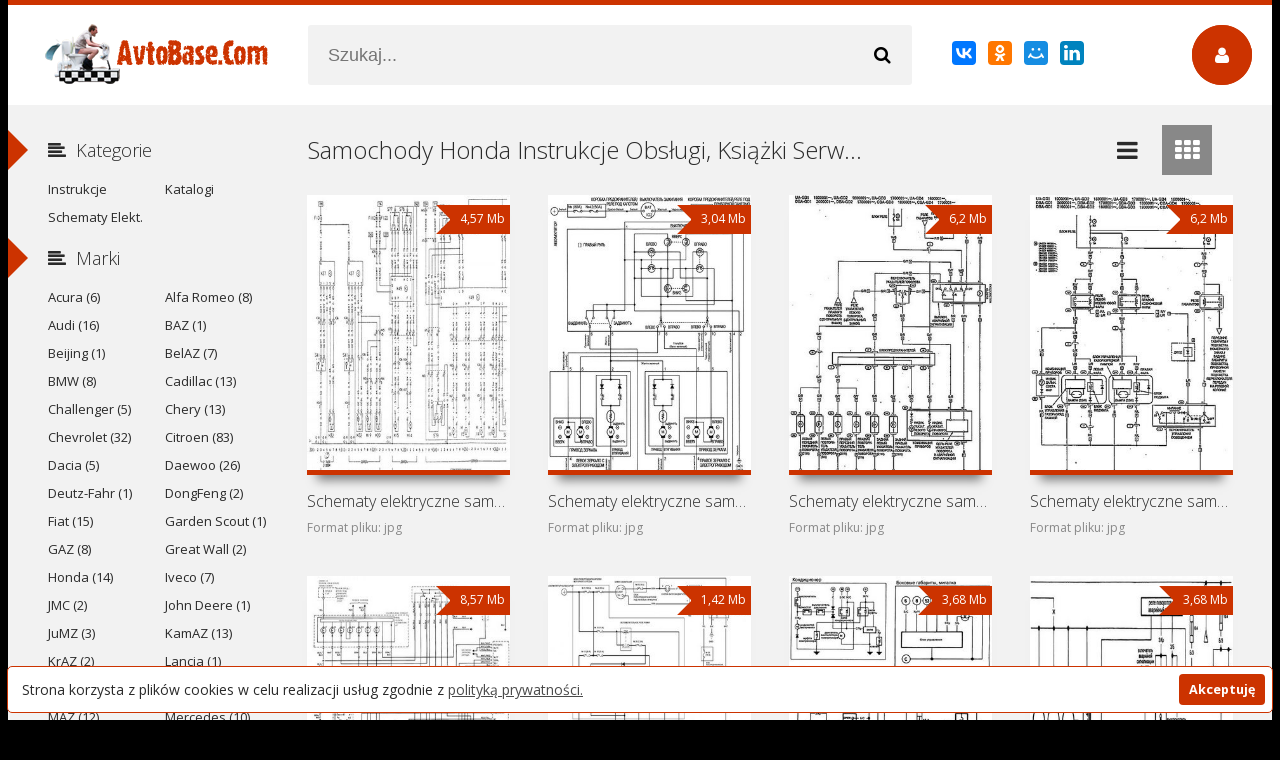

--- FILE ---
content_type: text/html; charset=utf-8
request_url: https://avtobase.com/pl/honda/
body_size: 7452
content:
<!DOCTYPE html>
<html lang="pl" prefix="og: //ogp.me/ns#">
<head>
<meta charset="utf-8">
<title>Samochody Honda Instrukcje Obsługi, Książki Serwisowe i Naprawy Download - Pobierz za Darmo</title>
<meta name="description" content="Samochody Honda Instrukcje Obsługi, Książki Serwisowe i Naprawy Download - Pobierz za Darmo">
<meta name="keywords" content="Samochody Honda Instrukcje Obsługi, Samochody Honda Książki Serwisowe i Naprawy Download, Samochody Honda Instrukcje Obsługi Pobierz za Darmo">
<meta name="generator" content="AvtoBase.Com">
<link rel="search" type="application/opensearchdescription+xml" href="https://avtobase.com/index.php?do=opensearch" title="Instrukcje Obsługi, Książki Serwisowe, Naprawy i Schematy Elektryczne Maszyn - AvtoBase.Com">
<link rel="canonical" href="https://avtobase.com/pl/honda/">
<link rel="alternate" hreflang="x-default" href="https://avtobase.com/honda/" />
<link rel="alternate" hreflang="ru" href="https://avtobase.com/honda/" />
<link rel="alternate" hreflang="en" href="https://avtobase.com/en/honda/" />
<link rel="alternate" hreflang="es" href="https://avtobase.com/es/honda/" />
<link rel="alternate" hreflang="pl" href="https://avtobase.com/pl/honda/" />
      
  <meta name="viewport" content="width=device-width, initial-scale=1.0" />

  <link rel="apple-touch-icon" sizes="180x180" href="/templates/Default/favicons/apple-touch-icon.png">
  <link rel="icon" type="image/png" sizes="32x32" href="/templates/Default/favicons/favicon-32x32.png">
  <link rel="icon" type="image/png" sizes="16x16" href="/templates/Default/favicons/favicon-16x16.png">
  <link rel="manifest" href="/templates/Default/favicons/site.webmanifest">
  <link rel="mask-icon" href="/templates/Default/favicons/safari-pinned-tab.svg" color="#ff0000">
  <link rel="shortcut icon" href="/templates/Default/favicons/favicon.ico">
  <meta name="msapplication-TileColor" content="#ffffff">
  <meta name="msapplication-config" content="/templates/Default/favicons/browserconfig.xml">
  <meta name="theme-color" content="#ffffff">
    
  <link href="/templates/Default/style/styles.css" type="text/css" rel="stylesheet" />
  <link href="/templates/Default/style/engine.css" type="text/css" rel="stylesheet" />
  <!--[if lt IE 9]><script src="//html5shiv.googlecode.com/svn/trunk/html5.js"></script><![endif]-->
  <link href='https://fonts.googleapis.com/css?family=Open+Sans:400,300,600,700&subset=latin,cyrillic' rel='stylesheet' type='text/css'>



    
<meta name="yandex-verification" content="388c5efd93f68c14" />
<meta name="google-site-verification" content="Me4r9YWg--qjv9YknTlxLuPLYqJfaK02h3APXkWdRNM" />
<meta name="msvalidate.01" content="7324860BEEE98B3FB3F6E58A5A4DD079" />
<meta name="ahrefs-site-verification" content="b256e0fb84a31c46757aa2d5cfb838fc26a0de8aba62e89ff94b8f2a508261b9">
<meta name="6e69f0a2aa0b00f00de7b07c684fd18797947c0a" content="6e69f0a2aa0b00f00de7b07c684fd18797947c0a" />
</head>

<body>

<div class="wrap">

	<!-- 
	<a href="#" class="brand-link"></a>
	 ссылка фона, уберите ее из комментария -->

	<div class="main center">
	
		<header class="header" id="header">
			<a href="/pl/" class="logotype" title="Instrukcje Obsługi, Książki Serwisowe, Naprawy i Schematy Elektryczne Maszyn - AvtoBase.Com"></a>
			<div class="search-box">
					<form id="quicksearch" method="post">
						<input type="hidden" name="do" value="search" />
						<input type="hidden" name="subaction" value="search" />
						<div class="search-inner">
							<input id="story" name="story" placeholder="Szukaj..." type="text" />
							<button type="submit" title="Znajdź"><span class="fa fa-search"></span></button>
						</div>
					</form>
			</div>
			<div class="share-box"><script src="https://yastatic.net/es5-shims/0.0.2/es5-shims.min.js"></script>
<script src="https://yastatic.net/share2/share.js"></script>
<div class="ya-share2" data-services="collections,vkontakte,facebook,odnoklassniki,moimir,linkedin"></div></div>
			<div class="show-login img-box" id="loginbtn"><span class="fa fa-user"></span></div>
		</header>
		
		<div class="cols clearfix" id="cols">
		
			<div class="content">
				
                
				
                <center><script>
(function(aso){
var d = document,
    s = d.createElement('script'),
    l = d.scripts[d.scripts.length - 1];
s.settings = aso || {};
s.src = "\/\/welllitratio.com\/bEX.VGs\/duGilg0BYuWVcj\/Hecmy9yuMZgU-lFkbPJTnY\/2\/MWT\/Yv5\/NaT\/YGt_NVjlY\/xnNhjNk\/1ANnwO";
s.async = true;
s.referrerPolicy = 'no-referrer-when-downgrade';
l.parentNode.insertBefore(s, l);
})({})
</script></center>
                
				
				<div class="main-title clearfix">
                    
                    
                    
                    

                <h1>Samochody Honda Instrukcje Obsługi, Książki Serwisowe i Naprawy Download - Pobierz za Darmo</h1>

                    
					
					<div class="grid-select clearfix" id="grid-select">
						<span data-type="grid-list"><span class="fa fa-reorder"></span></span>
						<span data-type="grid-thumb" class="current"><span class="fa fa-th"></span></span>
					</div>
				</div>
				<div class="floaters clearfix grid grid-thumb" data-view="grid-thumb" id="grid">
					<div id='dle-content'><div class="mov clearfix">
	<div class="mov-i img-box">
		<img src="https&#58;//avtobase.com/uploads/posts/2023-09/1695470923_main.jpg" alt="Schematy elektryczne samochodów Honda Jazz UCS69, Honda Passport C58 (Honda Passport I, Isuzu MU I)" />
		<a href="https://avtobase.com/pl/2249-schematy-elektryczne-samochodow-honda-jazz-ucs69-honda-passport-c58-honda-passport-i-isuzu-mu-i.html" title="Schematy elektryczne samochodów Honda Jazz UCS69, Honda Passport C58 (Honda Passport I, Isuzu MU I)"><div class="mov-mask flex-col ps-link"><span class="fa fa-play"></span></div></a>
		<div class="mov-m">4,57 Mb</div>
		
			
	</div>
	<a class="mov-t nowrap" href="https://avtobase.com/pl/2249-schematy-elektryczne-samochodow-honda-jazz-ucs69-honda-passport-c58-honda-passport-i-isuzu-mu-i.html" title="Schematy elektryczne samochodów Honda Jazz UCS69, Honda Passport C58 (Honda Passport I, Isuzu MU I)">Schematy elektryczne samochodów Honda Jazz UCS69, Honda</a>
	<div class="mov-c nowrap">Format pliku: jpg</div>
	<div class="movie-text">
			<ul class="movie-lines">
				<li><div class="ml-label">Rok wydania:</div> <div class="ml-desc">1998</div></li>
				<li><div class="ml-label">Liczba stron:</div> <div class="ml-desc">17</div></li>
				<li><div class="ml-label">Język:</div> <div class="ml-desc">rosyjski</div></li>  
				<li><div class="ml-label">Rozmiar pliku:</div> <div class="ml-desc">4,57 Mb</div></li>
                <li><div class="ml-label">Kategorie:</div> <div class="ml-desc"><a href="https://avtobase.com/pl/honda/">Honda</a></div></li>
			</ul>
			<div class="movie-desc"></div>
	</div>
</div><div class="mov clearfix">
	<div class="mov-i img-box">
		<img src="https&#58;//avtobase.com/uploads/posts/2023-07/1688678233_main.jpg" alt="Schematy elektryczne samochodów Honda HR-V GH1, GH2, GH3, GH4 (Honda HR-V I)" />
		<a href="https://avtobase.com/pl/2167-schematy-elektryczne-samochodow-honda-hr-v-gh1-gh2-gh3-gh4-honda-hr-v-i.html" title="Schematy elektryczne samochodów Honda HR-V GH1, GH2, GH3, GH4 (Honda HR-V I)"><div class="mov-mask flex-col ps-link"><span class="fa fa-play"></span></div></a>
		<div class="mov-m">3,04 Mb</div>
		
			
	</div>
	<a class="mov-t nowrap" href="https://avtobase.com/pl/2167-schematy-elektryczne-samochodow-honda-hr-v-gh1-gh2-gh3-gh4-honda-hr-v-i.html" title="Schematy elektryczne samochodów Honda HR-V GH1, GH2, GH3, GH4 (Honda HR-V I)">Schematy elektryczne samochodów Honda HR-V GH1, GH2, GH3,</a>
	<div class="mov-c nowrap">Format pliku: jpg</div>
	<div class="movie-text">
			<ul class="movie-lines">
				<li><div class="ml-label">Rok wydania:</div> <div class="ml-desc">2006</div></li>
				<li><div class="ml-label">Liczba stron:</div> <div class="ml-desc">20</div></li>
				<li><div class="ml-label">Język:</div> <div class="ml-desc">rosyjski</div></li>  
				<li><div class="ml-label">Rozmiar pliku:</div> <div class="ml-desc">3,04 Mb</div></li>
                <li><div class="ml-label">Kategorie:</div> <div class="ml-desc"><a href="https://avtobase.com/pl/honda/">Honda</a></div></li>
			</ul>
			<div class="movie-desc"></div>
	</div>
</div><div class="mov clearfix">
	<div class="mov-i img-box">
		<img src="https&#58;//avtobase.com/uploads/posts/2023-07/1689198508_main.jpg" alt="Schematy elektryczne samochodu Honda Jazz (Honda Fit I)" />
		<a href="https://avtobase.com/pl/2166-schematy-elektryczne-samochodu-honda-jazz-honda-fit-i.html" title="Schematy elektryczne samochodu Honda Jazz (Honda Fit I)"><div class="mov-mask flex-col ps-link"><span class="fa fa-play"></span></div></a>
		<div class="mov-m">6,2 Mb</div>
		
			
	</div>
	<a class="mov-t nowrap" href="https://avtobase.com/pl/2166-schematy-elektryczne-samochodu-honda-jazz-honda-fit-i.html" title="Schematy elektryczne samochodu Honda Jazz (Honda Fit I)">Schematy elektryczne samochodu Honda Jazz (Honda Fit I)</a>
	<div class="mov-c nowrap">Format pliku: jpg</div>
	<div class="movie-text">
			<ul class="movie-lines">
				<li><div class="ml-label">Rok wydania:</div> <div class="ml-desc">2008</div></li>
				<li><div class="ml-label">Liczba stron:</div> <div class="ml-desc">41</div></li>
				<li><div class="ml-label">Język:</div> <div class="ml-desc">rosyjski</div></li>  
				<li><div class="ml-label">Rozmiar pliku:</div> <div class="ml-desc">6,2 Mb</div></li>
                <li><div class="ml-label">Kategorie:</div> <div class="ml-desc"><a href="https://avtobase.com/pl/honda/">Honda</a></div></li>
			</ul>
			<div class="movie-desc"></div>
	</div>
</div><div class="mov clearfix">
	<div class="mov-i img-box">
		<img src="https&#58;//avtobase.com/uploads/posts/2023-07/1688667512_main.jpg" alt="Schematy elektryczne samochodów Honda Fit GD1, GD2, GD3, GD4, GD5, GE1, GE2, GE3 (Honda Fit I)" />
		<a href="https://avtobase.com/pl/2165-schematy-elektryczne-samochodow-honda-fit-gd1-gd2-gd3-gd4-gd5-ge1-ge2-ge3-honda-fit-i.html" title="Schematy elektryczne samochodów Honda Fit GD1, GD2, GD3, GD4, GD5, GE1, GE2, GE3 (Honda Fit I)"><div class="mov-mask flex-col ps-link"><span class="fa fa-play"></span></div></a>
		<div class="mov-m">6,2 Mb</div>
		
			
	</div>
	<a class="mov-t nowrap" href="https://avtobase.com/pl/2165-schematy-elektryczne-samochodow-honda-fit-gd1-gd2-gd3-gd4-gd5-ge1-ge2-ge3-honda-fit-i.html" title="Schematy elektryczne samochodów Honda Fit GD1, GD2, GD3, GD4, GD5, GE1, GE2, GE3 (Honda Fit I)">Schematy elektryczne samochodów Honda Fit GD1, GD2, GD3,</a>
	<div class="mov-c nowrap">Format pliku: jpg</div>
	<div class="movie-text">
			<ul class="movie-lines">
				<li><div class="ml-label">Rok wydania:</div> <div class="ml-desc">2008</div></li>
				<li><div class="ml-label">Liczba stron:</div> <div class="ml-desc">41</div></li>
				<li><div class="ml-label">Język:</div> <div class="ml-desc">rosyjski</div></li>  
				<li><div class="ml-label">Rozmiar pliku:</div> <div class="ml-desc">6,2 Mb</div></li>
                <li><div class="ml-label">Kategorie:</div> <div class="ml-desc"><a href="https://avtobase.com/pl/honda/">Honda</a></div></li>
			</ul>
			<div class="movie-desc"></div>
	</div>
</div><div class="mov clearfix">
	<div class="mov-i img-box">
		<img src="https&#58;//avtobase.com/uploads/posts/2023-07/1688654394_main.jpg" alt="Schematy elektryczne samochodów Honda Accord CG1, CG2, CG3, CG4, CG5, CG6 (Honda Accord VI)" />
		<a href="https://avtobase.com/pl/2164-schematy-elektryczne-samochodow-honda-accord-cg1-cg2-cg3-cg4-cg5-cg6-honda-accord-vi.html" title="Schematy elektryczne samochodów Honda Accord CG1, CG2, CG3, CG4, CG5, CG6 (Honda Accord VI)"><div class="mov-mask flex-col ps-link"><span class="fa fa-play"></span></div></a>
		<div class="mov-m">8,57 Mb</div>
		
			
	</div>
	<a class="mov-t nowrap" href="https://avtobase.com/pl/2164-schematy-elektryczne-samochodow-honda-accord-cg1-cg2-cg3-cg4-cg5-cg6-honda-accord-vi.html" title="Schematy elektryczne samochodów Honda Accord CG1, CG2, CG3, CG4, CG5, CG6 (Honda Accord VI)">Schematy elektryczne samochodów Honda Accord CG1, CG2, CG3,</a>
	<div class="mov-c nowrap">Format pliku: jpg</div>
	<div class="movie-text">
			<ul class="movie-lines">
				<li><div class="ml-label">Rok wydania:</div> <div class="ml-desc">2002</div></li>
				<li><div class="ml-label">Liczba stron:</div> <div class="ml-desc">40</div></li>
				<li><div class="ml-label">Język:</div> <div class="ml-desc">rosyjski</div></li>  
				<li><div class="ml-label">Rozmiar pliku:</div> <div class="ml-desc">8,57 Mb</div></li>
                <li><div class="ml-label">Kategorie:</div> <div class="ml-desc"><a href="https://avtobase.com/pl/honda/">Honda</a></div></li>
			</ul>
			<div class="movie-desc"></div>
	</div>
</div><div class="mov clearfix">
	<div class="mov-i img-box">
		<img src="https&#58;//avtobase.com/uploads/posts/2023-07/1688653430_main.jpg" alt="Schematy elektryczne samochodu Honda Civic VIII (2005-2012)" />
		<a href="https://avtobase.com/pl/2163-schematy-elektryczne-samochodu-honda-civic-viii-2005-2012.html" title="Schematy elektryczne samochodu Honda Civic VIII (2005-2012)"><div class="mov-mask flex-col ps-link"><span class="fa fa-play"></span></div></a>
		<div class="mov-m">1,42 Mb</div>
		
			
	</div>
	<a class="mov-t nowrap" href="https://avtobase.com/pl/2163-schematy-elektryczne-samochodu-honda-civic-viii-2005-2012.html" title="Schematy elektryczne samochodu Honda Civic VIII (2005-2012)">Schematy elektryczne samochodu Honda Civic VIII (2005-2012)</a>
	<div class="mov-c nowrap">Format pliku: jpg</div>
	<div class="movie-text">
			<ul class="movie-lines">
				<li><div class="ml-label">Rok wydania:</div> <div class="ml-desc">2012</div></li>
				<li><div class="ml-label">Liczba stron:</div> <div class="ml-desc">15</div></li>
				<li><div class="ml-label">Język:</div> <div class="ml-desc">rosyjski</div></li>  
				<li><div class="ml-label">Rozmiar pliku:</div> <div class="ml-desc">1,42 Mb</div></li>
                <li><div class="ml-label">Kategorie:</div> <div class="ml-desc"><a href="https://avtobase.com/pl/honda/">Honda</a></div></li>
			</ul>
			<div class="movie-desc"></div>
	</div>
</div><div class="mov clearfix">
	<div class="mov-i img-box">
		<img src="https&#58;//avtobase.com/uploads/posts/2023-07/1688597643_main.jpg" alt="Schematy elektryczne samochodów Honda Ballade AJ/AK (Honda Ballade II, Honda Civic IV)" />
		<a href="https://avtobase.com/pl/2162-schematy-elektryczne-samochodow-honda-ballade-aj-ak-honda-ballade-ii-honda-civic-iv.html" title="Schematy elektryczne samochodów Honda Ballade AJ/AK (Honda Ballade II, Honda Civic IV)"><div class="mov-mask flex-col ps-link"><span class="fa fa-play"></span></div></a>
		<div class="mov-m">3,68 Mb</div>
		
			
	</div>
	<a class="mov-t nowrap" href="https://avtobase.com/pl/2162-schematy-elektryczne-samochodow-honda-ballade-aj-ak-honda-ballade-ii-honda-civic-iv.html" title="Schematy elektryczne samochodów Honda Ballade AJ/AK (Honda Ballade II, Honda Civic IV)">Schematy elektryczne samochodów Honda Ballade AJ/AK (Honda</a>
	<div class="mov-c nowrap">Format pliku: jpg</div>
	<div class="movie-text">
			<ul class="movie-lines">
				<li><div class="ml-label">Rok wydania:</div> <div class="ml-desc">1991</div></li>
				<li><div class="ml-label">Liczba stron:</div> <div class="ml-desc">32</div></li>
				<li><div class="ml-label">Język:</div> <div class="ml-desc">rosyjski</div></li>  
				<li><div class="ml-label">Rozmiar pliku:</div> <div class="ml-desc">3,68 Mb</div></li>
                <li><div class="ml-label">Kategorie:</div> <div class="ml-desc"><a href="https://avtobase.com/pl/honda/">Honda</a></div></li>
			</ul>
			<div class="movie-desc"></div>
	</div>
</div><div class="mov clearfix">
	<div class="mov-i img-box">
		<img src="https&#58;//avtobase.com/uploads/posts/2023-07/1688597586_main.jpg" alt="Schematy elektryczne samochodów Honda Civic EC/ED/EE/EF/EX (Honda Civic IV)" />
		<a href="https://avtobase.com/pl/2161-schematy-elektryczne-samochodow-honda-civic-ec-ed-ee-ef-ex-honda-civic-iv.html" title="Schematy elektryczne samochodów Honda Civic EC/ED/EE/EF/EX (Honda Civic IV)"><div class="mov-mask flex-col ps-link"><span class="fa fa-play"></span></div></a>
		<div class="mov-m">3,68 Mb</div>
		
			
	</div>
	<a class="mov-t nowrap" href="https://avtobase.com/pl/2161-schematy-elektryczne-samochodow-honda-civic-ec-ed-ee-ef-ex-honda-civic-iv.html" title="Schematy elektryczne samochodów Honda Civic EC/ED/EE/EF/EX (Honda Civic IV)">Schematy elektryczne samochodów Honda Civic EC/ED/EE/EF/EX</a>
	<div class="mov-c nowrap">Format pliku: jpg</div>
	<div class="movie-text">
			<ul class="movie-lines">
				<li><div class="ml-label">Rok wydania:</div> <div class="ml-desc">1991</div></li>
				<li><div class="ml-label">Liczba stron:</div> <div class="ml-desc">32</div></li>
				<li><div class="ml-label">Język:</div> <div class="ml-desc">rosyjski</div></li>  
				<li><div class="ml-label">Rozmiar pliku:</div> <div class="ml-desc">3,68 Mb</div></li>
                <li><div class="ml-label">Kategorie:</div> <div class="ml-desc"><a href="https://avtobase.com/pl/honda/">Honda</a></div></li>
			</ul>
			<div class="movie-desc"></div>
	</div>
</div><div class="mov clearfix">
	<div class="mov-i img-box">
		<img src="https&#58;//avtobase.com/uploads/posts/2023-07/1688569057_main.jpg" alt="Schematy elektryczne samochodów Honda Civic AG/AH/AJ/AK/AT/AU (Honda Civic III)" />
		<a href="https://avtobase.com/pl/2160-schematy-elektryczne-samochodow-honda-civic-ag-ah-aj-ak-at-au-honda-civic-iii.html" title="Schematy elektryczne samochodów Honda Civic AG/AH/AJ/AK/AT/AU (Honda Civic III)"><div class="mov-mask flex-col ps-link"><span class="fa fa-play"></span></div></a>
		<div class="mov-m">3,68 Mb</div>
		
			
	</div>
	<a class="mov-t nowrap" href="https://avtobase.com/pl/2160-schematy-elektryczne-samochodow-honda-civic-ag-ah-aj-ak-at-au-honda-civic-iii.html" title="Schematy elektryczne samochodów Honda Civic AG/AH/AJ/AK/AT/AU (Honda Civic III)">Schematy elektryczne samochodów Honda Civic</a>
	<div class="mov-c nowrap">Format pliku: jpg</div>
	<div class="movie-text">
			<ul class="movie-lines">
				<li><div class="ml-label">Rok wydania:</div> <div class="ml-desc">1987</div></li>
				<li><div class="ml-label">Liczba stron:</div> <div class="ml-desc">32</div></li>
				<li><div class="ml-label">Język:</div> <div class="ml-desc">rosyjski</div></li>  
				<li><div class="ml-label">Rozmiar pliku:</div> <div class="ml-desc">3,68 Mb</div></li>
                <li><div class="ml-label">Kategorie:</div> <div class="ml-desc"><a href="https://avtobase.com/pl/honda/">Honda</a></div></li>
			</ul>
			<div class="movie-desc"></div>
	</div>
</div><div class="mov clearfix">
	<div class="mov-i img-box">
		<img src="https&#58;//avtobase.com/uploads/posts/2023-07/1688492938_main.jpg" alt="Schematy elektryczne samochodu Honda Avancier I" />
		<a href="https://avtobase.com/pl/2159-schematy-elektryczne-samochodu-honda-avancier-i.html" title="Schematy elektryczne samochodu Honda Avancier I"><div class="mov-mask flex-col ps-link"><span class="fa fa-play"></span></div></a>
		<div class="mov-m">8,95 Mb</div>
		
			
	</div>
	<a class="mov-t nowrap" href="https://avtobase.com/pl/2159-schematy-elektryczne-samochodu-honda-avancier-i.html" title="Schematy elektryczne samochodu Honda Avancier I">Schematy elektryczne samochodu Honda Avancier I</a>
	<div class="mov-c nowrap">Format pliku: jpg</div>
	<div class="movie-text">
			<ul class="movie-lines">
				<li><div class="ml-label">Rok wydania:</div> <div class="ml-desc">2003</div></li>
				<li><div class="ml-label">Liczba stron:</div> <div class="ml-desc">73</div></li>
				<li><div class="ml-label">Język:</div> <div class="ml-desc">rosyjski</div></li>  
				<li><div class="ml-label">Rozmiar pliku:</div> <div class="ml-desc">8,95 Mb</div></li>
                <li><div class="ml-label">Kategorie:</div> <div class="ml-desc"><a href="https://avtobase.com/pl/honda/">Honda</a></div></li>
			</ul>
			<div class="movie-desc"></div>
	</div>
</div><div class="mov clearfix">
	<div class="mov-i img-box">
		<img src="https&#58;//avtobase.com/uploads/posts/2023-04/1682363088_main.jpg" alt="Schematy elektryczne samochodu Honda CR-V RD1-RD3 (Honda CR-V I)" />
		<a href="https://avtobase.com/pl/2106-schematy-elektryczne-samochodu-honda-cr-v-rd1-rd3-honda-cr-v-i.html" title="Schematy elektryczne samochodu Honda CR-V RD1-RD3 (Honda CR-V I)"><div class="mov-mask flex-col ps-link"><span class="fa fa-play"></span></div></a>
		<div class="mov-m">0,7 Mb</div>
		
			
	</div>
	<a class="mov-t nowrap" href="https://avtobase.com/pl/2106-schematy-elektryczne-samochodu-honda-cr-v-rd1-rd3-honda-cr-v-i.html" title="Schematy elektryczne samochodu Honda CR-V RD1-RD3 (Honda CR-V I)">Schematy elektryczne samochodu Honda CR-V RD1-RD3 (Honda</a>
	<div class="mov-c nowrap">Format pliku: pdf</div>
	<div class="movie-text">
			<ul class="movie-lines">
				<li><div class="ml-label">Rok wydania:</div> <div class="ml-desc">1997</div></li>
				<li><div class="ml-label">Liczba stron:</div> <div class="ml-desc">41</div></li>
				<li><div class="ml-label">Język:</div> <div class="ml-desc">angielski</div></li>  
				<li><div class="ml-label">Rozmiar pliku:</div> <div class="ml-desc">0,7 Mb</div></li>
                <li><div class="ml-label">Kategorie:</div> <div class="ml-desc"><a href="https://avtobase.com/pl/honda/">Honda</a></div></li>
			</ul>
			<div class="movie-desc"></div>
	</div>
</div><div class="mov clearfix">
	<div class="mov-i img-box">
		<img src="https&#58;//avtobase.com/uploads/posts/2023-04/1682361387_main.jpg" alt="Schematy elektryczne samochodu Honda Civic VI (Ballade, Ferio)" />
		<a href="https://avtobase.com/pl/2104-schematy-elektryczne-samochodu-honda-civic-vi-ballade-ferio.html" title="Schematy elektryczne samochodu Honda Civic VI (Ballade, Ferio)"><div class="mov-mask flex-col ps-link"><span class="fa fa-play"></span></div></a>
		<div class="mov-m">0,6 Mb</div>
		
			
	</div>
	<a class="mov-t nowrap" href="https://avtobase.com/pl/2104-schematy-elektryczne-samochodu-honda-civic-vi-ballade-ferio.html" title="Schematy elektryczne samochodu Honda Civic VI (Ballade, Ferio)">Schematy elektryczne samochodu Honda Civic VI (Ballade,</a>
	<div class="mov-c nowrap">Format pliku: pdf</div>
	<div class="movie-text">
			<ul class="movie-lines">
				<li><div class="ml-label">Rok wydania:</div> <div class="ml-desc">1997</div></li>
				<li><div class="ml-label">Liczba stron:</div> <div class="ml-desc">40</div></li>
				<li><div class="ml-label">Język:</div> <div class="ml-desc">angielski</div></li>  
				<li><div class="ml-label">Rozmiar pliku:</div> <div class="ml-desc">0,6 Mb</div></li>
                <li><div class="ml-label">Kategorie:</div> <div class="ml-desc"><a href="https://avtobase.com/pl/honda/">Honda</a></div></li>
			</ul>
			<div class="movie-desc"></div>
	</div>
</div><div class="mov clearfix">
	<div class="mov-i img-box">
		<img src="https&#58;//avtobase.com/uploads/posts/2021-09/1631539471_main.jpg" alt="Instrukcja obsługi i naprawy Acura RSX i Honda Integra" />
		<a href="https://avtobase.com/pl/1226-instrukcja-obslugi-i-naprawy-acura-rsx-i-honda-integra.html" title="Instrukcja obsługi i naprawy Acura RSX i Honda Integra"><div class="mov-mask flex-col ps-link"><span class="fa fa-play"></span></div></a>
		<div class="mov-m">31,9 Mb</div>
		
			
	</div>
	<a class="mov-t nowrap" href="https://avtobase.com/pl/1226-instrukcja-obslugi-i-naprawy-acura-rsx-i-honda-integra.html" title="Instrukcja obsługi i naprawy Acura RSX i Honda Integra">Instrukcja obsługi i naprawy Acura RSX i Honda Integra</a>
	<div class="mov-c nowrap">Format pliku: pdf</div>
	<div class="movie-text">
			<ul class="movie-lines">
				<li><div class="ml-label">Rok wydania:</div> <div class="ml-desc">2009</div></li>
				<li><div class="ml-label">Liczba stron:</div> <div class="ml-desc">393</div></li>
				<li><div class="ml-label">Język:</div> <div class="ml-desc">rosyjski</div></li>  
				<li><div class="ml-label">Rozmiar pliku:</div> <div class="ml-desc">31,9 Mb</div></li>
                <li><div class="ml-label">Kategorie:</div> <div class="ml-desc"><a href="https://avtobase.com/pl/honda/">Honda</a></div></li>
			</ul>
			<div class="movie-desc"></div>
	</div>
</div><div class="mov clearfix">
	<div class="mov-i img-box">
		<img src="https&#58;//avtobase.com/uploads/posts/2021-09/1631539375_main.jpg" alt="Instrukcja obsługi i naprawy samochodów Acura MDX, Honda Pilot i Honda Ridgeline" />
		<a href="https://avtobase.com/pl/1225-instrukcja-obslugi-i-naprawy-samochodow-acura-mdx-honda-pilot-i-honda-ridgeline.html" title="Instrukcja obsługi i naprawy samochodów Acura MDX, Honda Pilot i Honda Ridgeline"><div class="mov-mask flex-col ps-link"><span class="fa fa-play"></span></div></a>
		<div class="mov-m">119 Mb</div>
		
			
	</div>
	<a class="mov-t nowrap" href="https://avtobase.com/pl/1225-instrukcja-obslugi-i-naprawy-samochodow-acura-mdx-honda-pilot-i-honda-ridgeline.html" title="Instrukcja obsługi i naprawy samochodów Acura MDX, Honda Pilot i Honda Ridgeline">Instrukcja obsługi i naprawy samochodów Acura MDX, Honda</a>
	<div class="mov-c nowrap">Format pliku: pdf</div>
	<div class="movie-text">
			<ul class="movie-lines">
				<li><div class="ml-label">Rok wydania:</div> <div class="ml-desc">2010</div></li>
				<li><div class="ml-label">Liczba stron:</div> <div class="ml-desc">694</div></li>
				<li><div class="ml-label">Język:</div> <div class="ml-desc">rosyjski</div></li>  
				<li><div class="ml-label">Rozmiar pliku:</div> <div class="ml-desc">119 Mb</div></li>
                <li><div class="ml-label">Kategorie:</div> <div class="ml-desc"><a href="https://avtobase.com/pl/honda/">Honda</a></div></li>
			</ul>
			<div class="movie-desc"></div>
	</div>
</div></div>
				</div>
				
					
				
				
			</div>
			
			<aside class="sidebar">
			
				<div class="side-b">
					<div class="side-t ic-l decor"><span class="fa fa-align-left"></span>Kategorie</div>
					<nav class="side-c nav">
						<ul class="flex-row">
 					         <li><a href="/pl/instrukcje/">Instrukcje</a></li>
                             <li><a href="/pl/katalogi/">Katalogi</a></li>
					         <li><a href="/pl/schematy-elektryczne/">Schematy Elekt.</a></li>
						</ul>
					</nav>
				</div>
				
				<div class="side-b">
					<div class="side-t ic-l decor"><span class="fa fa-align-left"></span>Marki</div>
					<div class="side-c nav">
						<ul class="flex-row">
				            

				            <li><a href="/pl/acura/">Acura (6)</a></li>
							<li><a href="/pl/alfa-romeo/">Alfa Romeo (8)</a></li>
							<li><a href="/pl/audi/">Audi (16)</a></li>
							<li><a href="/pl/baz/">BAZ (1)</a></li>
							<li><a href="/pl/beijing/">Beijing (1)</a></li>
							<li><a href="/pl/belaz/">BelAZ (7)</a></li>
							<li><a href="/pl/bmw/">BMW (8)</a></li>
							<li><a href="/pl/cadillac/">Cadillac (13)</a></li>
							<li><a href="/pl/challenger/">Challenger (5)</a></li>
							<li><a href="/pl/chery/">Chery (13)</a></li>
							<li><a href="/pl/chevrolet/">Chevrolet (32)</a></li>
							<li><a href="/pl/citroen/">Citroen (83)</a></li>
							<li><a href="/pl/dacia/">Dacia (5)</a></li>
							<li><a href="/pl/daewoo/">Daewoo (26)</a></li>
							<li><a href="/pl/deutz-fahr/">Deutz-Fahr (1)</a></li>
							<li><a href="/pl/dongfeng/">DongFeng (2)</a></li>
							<li><a href="/pl/fiat/">Fiat (15)</a></li>
							<li><a href="/pl/garden-scout/">Garden Scout (1)</a></li>
							<li><a href="/pl/gaz/">GAZ (8)</a></li>
							<li><a href="/pl/great-wall/">Great Wall (2)</a></li>                            
							<li><a href="/pl/honda/">Honda (14)</a></li>
							<li><a href="/pl/iveco/">Iveco (7)</a></li>
							<li><a href="/pl/jmc/">JMC (2)</a></li>
							<li><a href="/pl/john-deere/">John Deere (1)</a></li>
							<li><a href="/pl/jumz/">JuMZ (3)</a></li>
							<li><a href="/pl/kamaz/">KamAZ (13)</a></li>
							<li><a href="/pl/kraz/">KrAZ (2)</a></li>
							<li><a href="/pl/lancia/">Lancia (1)</a></li>
							<li><a href="/pl/liaz/">LiAZ (8)</a></li>
							<li><a href="/pl/man/">MAN (4)</a></li>
							<li><a href="/pl/maz/">MAZ (12)</a></li>
							<li><a href="/pl/mercedes-benz/">Mercedes (10)</a></li>
							<li><a href="/pl/mitsubishi/">Mitsubishi (1)</a></li>
							<li><a href="/pl/mtz-belarus/">MTZ (13)</a></li>
							<li><a href="/pl/new-holland/">New Holland (3)</a></li>                            
							<li><a href="/pl/nissan/">Nissan (10)</a></li>
							<li><a href="/pl/opel/">Opel (23)</a></li>
							<li><a href="/pl/peugeot/">Peugeot (11)</a></li>
							<li><a href="/pl/renault/">Renault (43)</a></li>
							<li><a href="/pl/scania/">Scania (3)</a></li>
							<li><a href="/pl/sinotruk/">Sinotruk (4)</a></li>  
							<li><a href="/pl/tata/">Tata (7)</a></li>
							<li><a href="/pl/tatra/">Tatra (4)</a></li>
							<li><a href="/pl/valtra/">Valtra (3)</a></li>
							<li><a href="/pl/vauxhall/">Vauxhall (19)</a></li>
							<li><a href="/pl/vaz/">VAZ (27)</a></li>
							<li><a href="/pl/zaz/">ZAZ (7)</a></li>
							<li><a href="/pl/zil/">ZIŁ (12)</a></li>

				            

				            
						</ul>
					</div>
				</div>

				<div class="side-b">
					<div class="side-t ic-l decor"><span class="fa fa-align-left"></span>Popularne</div>
					<div class="side-c flex-row">
						<a class="mov-side" href="https://avtobase.com/pl/296-instrukcja-obslugi-i-naprawy-scania.html" title="Instrukcja obsługi i naprawy Scania">
	<div class="mov-side-img img-box">
		<img src="https&#58;//avtobase.com/uploads/posts/2011-04/1302443729_scania-rukovodstvo-po-remontu.jpg" alt="Instrukcja obsługi i naprawy Scania" />
	</div>
	<div class="mov-side-title">Instrukcja obsługi i naprawy Scania</div>
</a><a class="mov-side" href="https://avtobase.com/pl/297-instrukcja-obslugi-samochodow-ciezarowych-zil-131-zil-131a-i-zil-131v.html" title="Instrukcja obsługi samochodów ciezarowych ZIŁ-131, ZIŁ-131A i ZIŁ-131V">
	<div class="mov-side-img img-box">
		<img src="https&#58;//avtobase.com/uploads/posts/2011-04/1302443601_avtomobil-zil-131-i-ego-modifikacii.jpg" alt="Instrukcja obsługi samochodów ciezarowych ZIŁ-131, ZIŁ-131A i ZIŁ-131V" />
	</div>
	<div class="mov-side-title">Instrukcja obsługi samochodów ciezarowych ZIŁ-131, ZIŁ-131A i ZIŁ-131V</div>
</a><a class="mov-side" href="https://avtobase.com/pl/298-podwozie-samochodu-zil-130.html" title="Podwozie samochodu ZIŁ-130">
	<div class="mov-side-img img-box">
		<img src="https&#58;//avtobase.com/uploads/posts/2011-04/1302443506_shassi-avtomobilya-zil-130.jpg" alt="Podwozie samochodu ZIŁ-130" />
	</div>
	<div class="mov-side-title">Podwozie samochodu ZIŁ-130</div>
</a><a class="mov-side" href="https://avtobase.com/pl/299-instrukcja-obsugi-i-naprawy-silnika-zi-130.html" title="Instrukcja obsługi i naprawy silnika ZIŁ-130">
	<div class="mov-side-img img-box">
		<img src="https&#58;//avtobase.com/uploads/posts/2011-04/1302443468_avtomobilnyj-dvigatel-zil-130.jpg" alt="Instrukcja obsługi i naprawy silnika ZIŁ-130" />
	</div>
	<div class="mov-side-title">Instrukcja obsługi i naprawy silnika ZIŁ-130</div>
</a><a class="mov-side" href="https://avtobase.com/pl/300-instrukcja-obslugi-samochodow-ciezarowych-zil-164a.html" title="Instrukcja obsługi samochodów ciezarowych ZIŁ-164A">
	<div class="mov-side-img img-box">
		<img src="https&#58;//avtobase.com/uploads/posts/2011-04/1302443431_avtomobil-zil-164a-i-ego-modifikacii.jpg" alt="Instrukcja obsługi samochodów ciezarowych ZIŁ-164A" />
	</div>
	<div class="mov-side-title">Instrukcja obsługi samochodów ciezarowych ZIŁ-164A</div>
</a><a class="mov-side" href="https://avtobase.com/pl/308-instrukcja-obslugi-i-konserwacji-samochodow-zil-150-zil-151-zil-157-zil-157k-i-zil-164.html" title="Instrukcja obsługi i konserwacji samochodów ZIŁ-150, ZIŁ-151, ZIŁ-157, ZIŁ-157K i ZIŁ-164">
	<div class="mov-side-img img-box">
		<img src="https&#58;//avtobase.com/uploads/posts/2011-04/1302443297_automobili-zil-150-zil-151-zil-157-zil-157k-zil.jpg" alt="Instrukcja obsługi i konserwacji samochodów ZIŁ-150, ZIŁ-151, ZIŁ-157, ZIŁ-157K i ZIŁ-164" />
	</div>
	<div class="mov-side-title">Instrukcja obsługi i konserwacji samochodów ZIŁ-150, ZIŁ-151, ZIŁ-157, ZIŁ-157K</div>
</a>
					</div>
				</div>
                
  
				
			</aside>
			
		</div>
        
		<footer class="footer">
				<ul class="bot-menu clearfix">
					<li><a href="/pl/faq.html">Pytania i odpowiedzi</a></li>                    
					<li><a href="/pl/privacy-policy.html">Polityka prywatności</a></li>
					<li><a href="/pl/polzovatelskoe-soglashenie.html">Regulamin</a></li>                    
					<li><a href="/pl/informaciya-dlya-pravoobladateley.html">Prawa autorskie (DMCA)</a></li>  
					<li><a href="/index.php?do=feedback&lang=pl">Kontakt</a></li>
				</ul>
				<div class="bot-text">
				Copyright © 2017-2025. Instrukcje Obsługi, Książki Serwisowe, Naprawy i Schematy Elektryczne Maszyn - AvtoBase.Com
				</div>
				<div class="lang-box">
<a href="https://avtobase.com/en/honda/"> <img src="/engine/skins/flags/gb.png" alt="Английский"> </a>
<a href="https://avtobase.com/es/honda/"> <img src="/engine/skins/flags/es.png" alt="Испанский"> </a>
<a href="https://avtobase.com/honda/"> <img src="/engine/skins/flags/ru.png" alt="Русский"> </a>
</div>
				<div class="count"><img src="/uploads/hit.gif">

<!-- Yandex.Metrika counter -->
<script type="text/javascript">
    (function(m,e,t,r,i,k,a){
        m[i]=m[i]||function(){(m[i].a=m[i].a||[]).push(arguments)};
        m[i].l=1*new Date();
        for (var j = 0; j < document.scripts.length; j++) {if (document.scripts[j].src === r) { return; }}
        k=e.createElement(t),a=e.getElementsByTagName(t)[0],k.async=1,k.src=r,a.parentNode.insertBefore(k,a)
    })(window, document,'script','https://mc.yandex.ru/metrika/tag.js?id=103811560', 'ym');

    ym(103811560, 'init', {ssr:true, webvisor:true, clickmap:true, ecommerce:"dataLayer", accurateTrackBounce:true, trackLinks:true});
</script>
<noscript><div><img src="https://mc.yandex.ru/watch/103811560" style="position:absolute; left:-9999px;" alt="" /></div></noscript>
<!-- /Yandex.Metrika counter -->

            </div>



<script>window.addEventListener("load", function(){window.wpcc.init({"border":"thin","corners":"small","colors":{"popup":{"background":"#ffffff","text":"#2A2A2A","border":"#CC3300"},"button":{"background":"#CC3300","text":"#ffffff"}},"position":"bottom","padding":"small","margin":"small","fontsize":"small","content":{"href":"https://avtobase.com/pl/privacy-policy.html","message":"Strona korzysta z plików cookies w celu realizacji usług zgodnie z","button":"Akceptuję","link":"polityką prywatności."}})});</script>
		</footer>
		
	</div>
	
</div>



	<div class="login-box" id="login-box" title="Logowanie">
		<div class="login-social clearfix">
						
						
						
						
						
						
		</div>
		<div class="login-form">
			<form method="post">
				<div class="login-input">
					<input type="text" name="login_name" id="login_name" placeholder="Nazwa użytkownika"/>
				</div>
				<div class="login-input">
					<input type="password" name="login_password" id="login_password" placeholder="Haslo" />
				</div>
				<div class="login-button">
					<button onclick="submit();" type="submit" title="Zaloguj się">Zaloguj się</button>
					<input name="login" type="hidden" id="login" value="submit" />
				</div>
				<div class="login-checkbox">
					<input type="checkbox" name="login_not_save" id="login_not_save" value="1"/>
					<label for="login_not_save">&nbsp;Nie zapamiętaj mnie</label> 
				</div>
				<div class="login-links clearfix">
					<a href="https://avtobase.com/index.php?do=lostpassword&lang=pl">Nie pamiętasz hasła?</a>
					<a href="/index.php?do=register&lang=pl" class="log-register">Rejestracja</a>
				</div>
			</form>
		</div>
				
	</div>


<script src="/engine/classes/js/jquery.js?v=25"></script>
<script src="/engine/classes/js/jqueryui.js?v=25" defer></script>
<script src="/engine/classes/js/dle_js.js?v=25" defer></script>
<script src="/templates/Default/js/libs.js"></script>
<script src="/templates/Default/js/cookie.js" defer></script>
<script>
<!--
var dle_root       = '/';
var dle_admin      = '';
var dle_login_hash = '0c4d95fbf933bf581bb983acae07d3485b891172';
var dle_group      = 5;
var dle_skin       = 'Default';
var dle_wysiwyg    = '0';
var quick_wysiwyg  = '0';
var dle_act_lang   = ["Yes", "No", "Enter", "Cancel", "Save", "Delete", "Loading. Please, wait..."];
var menu_short     = 'Quick edit';
var menu_full      = 'Full edit';
var menu_profile   = 'View profile';
var menu_send      = 'Send message';
var menu_uedit     = 'Admin Center';
var dle_info       = 'Information';
var dle_confirm    = 'Confirm';
var dle_prompt     = 'Enter the information';
var dle_req_field  = 'Please fill in all the required fields';
var dle_del_agree  = 'Are you sure you want to delete it? This action cannot be undone';
var dle_spam_agree = 'Are you sure you want to mark the user as a spammer? This will remove all his comments';
var dle_complaint  = 'Enter the text of your complaint to the Administration:';
var dle_big_text   = 'Highlighted section of text is too large.';
var dle_orfo_title = 'Enter a comment to the detected error on the page for Administration ';
var dle_p_send     = 'Send';
var dle_p_send_ok  = 'Notification has been sent successfully ';
var dle_save_ok    = 'Changes are saved successfully. Refresh the page?';
var dle_reply_title= 'Reply to the comment';
var dle_tree_comm  = '0';
var dle_del_news   = 'Delete article';
var dle_sub_agree  = 'Do you really want to subscribe to this article’s comments?';
var allow_dle_delete_news   = false;

//-->
</script>  


<script>
(function(yxix){
var d = document,
    s = d.createElement('script'),
    l = d.scripts[d.scripts.length - 1];
s.settings = yxix || {};
s.src = "\/\/welllitratio.com\/beXjV.sbd\/Gflv0MYMWCcS\/deim\/9puOZsUMl\/knP\/TmYq2_MFj\/Em4GNbzAQLtRNPjGYWySMaTBgJ3uNBQp";
s.async = true;
s.referrerPolicy = 'no-referrer-when-downgrade';
l.parentNode.insertBefore(s, l);
})({})
</script>
    
</body>
</html>

<!-- Руководства, Электросхемы и Инструкции по Ремонту и Эксплуатации Техники - AvtoBase.Com -->
